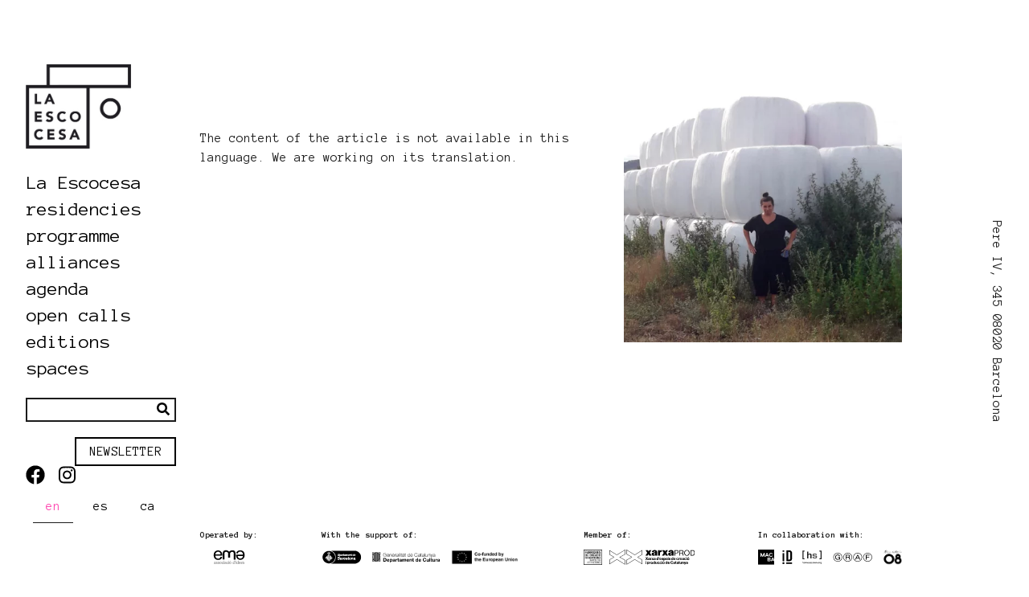

--- FILE ---
content_type: text/html; charset=UTF-8
request_url: https://www.laescocesa.org/en/view/workouts%253Alet%25E2%2580%2599sget/3419
body_size: 4690
content:
<!doctype html>
<html lang="en" >
<head>
            <meta charset="utf-8">
        <meta http-equiv="X-UA-Compatible" content="IE=edge,chrome=1">
        
        <meta name="description" content="La Escocesa_en">
        <meta name="twitter:card" value="summary">
        <title>workouts: let’s get this bread!</title>
        <meta property="og:title" content="workouts: let’s get this bread!" />
        <meta property="og:type" content="website" />
        <meta property="og:url" content="http://www.laescocesa.org/en/view/workouts%253Alet%25E2%2580%2599sget/3419" />
        <meta property="og:description" content="La Escocesa_en" />
        <meta name="twitter:title" content="workouts: let’s get this bread!">
        <meta name="twitter:description" content="La Escocesa_en">
        <meta name="viewport" content="width=device-width, initial-scale=1, maximum-scale=1, minimum-scale=1">
                    <meta name="twitter:image" content="http://www.laescocesa.org/programa/Investigacion/2020/workouts/image-thumb__2412__meta-logo/joanacapella.webp">
            <meta property="og:image" itemprop="image" content="http://www.laescocesa.org/programa/Investigacion/2020/workouts/image-thumb__2412__meta-logo/joanacapella.webp" />
                            <link rel="alternate" href="http://www.laescocesa.org/en/view/workouts%253Alet%25E2%2580%2599sget/3419" hreflang="x-default" />
                            <link rel="alternate" href="/en/view/workouts%253Alet%25E2%2580%2599sget/3419" hreflang="en">
                            <link rel="alternate" href="/es/view/workouts%253Alet%25E2%2580%2599sget/3419" hreflang="es">
                            <link rel="alternate" href="/ca/view/workouts%253Alet%25E2%2580%2599sget/3419" hreflang="ca">
                        
    <link href="/cache-buster-1682582819/static/dist/app.8fc90599.css" media="screen" rel="stylesheet" type="text/css" />    <link rel="shortcut icon" href="/static/dist/assets/favicon.ico">
<link rel="icon" type="image/png" sizes="16x16" href="/static/dist/assets/favicon-16x16.png">
<link rel="icon" type="image/png" sizes="32x32" href="/static/dist/assets/favicon-32x32.png">
<link rel="manifest" href="/static/dist/assets/manifest.json">
<meta name="mobile-web-app-capable" content="yes">
<meta name="theme-color" content="#fff">
<meta name="application-name">
<link rel="apple-touch-icon" sizes="57x57" href="/static/dist/assets/apple-touch-icon-57x57.png">
<link rel="apple-touch-icon" sizes="60x60" href="/static/dist/assets/apple-touch-icon-60x60.png">
<link rel="apple-touch-icon" sizes="72x72" href="/static/dist/assets/apple-touch-icon-72x72.png">
<link rel="apple-touch-icon" sizes="76x76" href="/static/dist/assets/apple-touch-icon-76x76.png">
<link rel="apple-touch-icon" sizes="114x114" href="/static/dist/assets/apple-touch-icon-114x114.png">
<link rel="apple-touch-icon" sizes="120x120" href="/static/dist/assets/apple-touch-icon-120x120.png">
<link rel="apple-touch-icon" sizes="144x144" href="/static/dist/assets/apple-touch-icon-144x144.png">
<link rel="apple-touch-icon" sizes="152x152" href="/static/dist/assets/apple-touch-icon-152x152.png">
<link rel="apple-touch-icon" sizes="167x167" href="/static/dist/assets/apple-touch-icon-167x167.png">
<link rel="apple-touch-icon" sizes="180x180" href="/static/dist/assets/apple-touch-icon-180x180.png">
<link rel="apple-touch-icon" sizes="1024x1024" href="/static/dist/assets/apple-touch-icon-1024x1024.png">

<meta name="apple-mobile-web-app-capable" content="yes">
<meta name="apple-mobile-web-app-status-bar-style" content="black-translucent">
<meta name="apple-mobile-web-app-title">
<link rel="apple-touch-startup-image" media="(device-width: 320px) and (device-height: 480px) and (-webkit-device-pixel-ratio: 1)" href="/static/dist/assets/apple-touch-startup-image-320x460.png">
<link rel="apple-touch-startup-image" media="(device-width: 320px) and (device-height: 480px) and (-webkit-device-pixel-ratio: 2)" href="/static/dist/assets/apple-touch-startup-image-640x920.png">
<link rel="apple-touch-startup-image" media="(device-width: 320px) and (device-height: 568px) and (-webkit-device-pixel-ratio: 2)" href="/static/dist/assets/apple-touch-startup-image-640x1096.png">
<link rel="apple-touch-startup-image" media="(device-width: 375px) and (device-height: 667px) and (-webkit-device-pixel-ratio: 2)" href="/static/dist/assets/apple-touch-startup-image-750x1294.png">
<link rel="apple-touch-startup-image" media="(device-width: 414px) and (device-height: 736px) and (orientation: landscape) and (-webkit-device-pixel-ratio: 3)" href="/static/dist/assets/apple-touch-startup-image-1182x2208.png">
<link rel="apple-touch-startup-image" media="(device-width: 414px) and (device-height: 736px) and (orientation: portrait) and (-webkit-device-pixel-ratio: 3)" href="/static/dist/assets/apple-touch-startup-image-1242x2148.png">
<link rel="apple-touch-startup-image" media="(device-width: 768px) and (device-height: 1024px) and (orientation: landscape) and (-webkit-device-pixel-ratio: 1)" href="/static/dist/assets/apple-touch-startup-image-748x1024.png">
<link rel="apple-touch-startup-image" media="(device-width: 768px) and (device-height: 1024px) and (orientation: portrait) and (-webkit-device-pixel-ratio: 1)" href="/static/dist/assets/apple-touch-startup-image-768x1004.png">
<link rel="apple-touch-startup-image" media="(device-width: 768px) and (device-height: 1024px) and (orientation: landscape) and (-webkit-device-pixel-ratio: 2)" href="/static/dist/assets/apple-touch-startup-image-1496x2048.png">
<link rel="apple-touch-startup-image" media="(device-width: 768px) and (device-height: 1024px) and (orientation: portrait) and (-webkit-device-pixel-ratio: 2)" href="/static/dist/assets/apple-touch-startup-image-1536x2008.png">
<link rel="icon" type="image/png" sizes="228x228" href="/static/dist/assets/coast-228x228.png">
<meta name="msapplication-TileColor" content="#fff">
<meta name="msapplication-TileImage" content="/static/dist/assets/mstile-144x144.png">
<meta name="msapplication-config" content="/static/dist/assets/browserconfig.xml">
<link rel="yandex-tableau-widget" href="/static/dist/assets/yandex-browser-manifest.json">
</head>
<body class=" app-bundle object-controller detail-action ">
    <div class="d-none d-xl-block outer-content">
        <div class="title-line">
    </div>
<address class="address-line">
    Pere IV, 345
08020 Barcelona</address>    </div>
    <div class="inner-content">
        <div class="container">
            <div class="row position-xl-absolute">
                <div class="p-0 col-12 col-xl-2 mb-3 mb-xl-0">
                    <button class="navbar-toggler main-navigation__toggle d-block d-xl-none"
        type="button"
        data-toggle="collapse"
        data-target="#navbar69778ff652314"
        aria-controls="navbar69778ff652314"
        aria-expanded="false"
        aria-label="Toggle Navigation">
    <span class="fas fa-bars"></span>
</button>
<nav class="nav sidenav">
    <div class="navbar-header">
        <a class="navbar-brand"
           href="/en">
            <div class="logo logo--header">
                <picture data-alt="" data-default-src="/logos_footer/image-thumb__641__header-logo/logo.jpg">
	<source srcset="/logos_footer/image-thumb__641__header-logo/logo~-~media--a4cc06c6--query.jpg 1x, /logos_footer/image-thumb__641__header-logo/logo~-~media--a4cc06c6--query@2x.jpg 2x" media="(max-width: 992px)" type="image/jpeg" />
	<source srcset="/logos_footer/image-thumb__641__header-logo/logo.jpg 1x, /logos_footer/image-thumb__641__header-logo/logo@2x.jpg 2x" type="image/jpeg" />
	<img alt="" src="/logos_footer/image-thumb__641__header-logo/logo.jpg" />
</picture>
            </div>
            <div class="logo logo--header logo--hover">
                <picture data-alt="" data-default-src="/logos_footer/image-thumb__642__header-logo/logo-pink.jpg">
	<source srcset="/logos_footer/image-thumb__642__header-logo/logo-pink~-~media--a4cc06c6--query.jpg 1x, /logos_footer/image-thumb__642__header-logo/logo-pink~-~media--a4cc06c6--query@2x.jpg 2x" media="(max-width: 992px)" type="image/jpeg" />
	<source srcset="/logos_footer/image-thumb__642__header-logo/logo-pink.jpg 1x, /logos_footer/image-thumb__642__header-logo/logo-pink@2x.jpg 2x" type="image/jpeg" />
	<img alt="" src="/logos_footer/image-thumb__642__header-logo/logo-pink.jpg" />
</picture>
            </div>
        </a>
    </div>
    <div class="navbar-collapse collapse main-navigation__menu"
         id="navbar69778ff652314">
        <div class="navbar main-navigation__main-menu">
            <ul class="navbar-nav">
                            <li class="main-navigation__item nav-item">
            <a class="nav-link d-inline-block "
                              target="">
               La Escocesa            </a>
                            <ul class="sub-navigation nav-item">
                                                            <li class="sub-navigation__item nav-item">
                            <a class="nav-link d-inline-block "
                            href=/en/La%20Escocesa/What%C2%B4s%20La%20Escocesa-                            target="">
                                about us                            </a>
                                                    </li>
                                                                                <li class="sub-navigation__item nav-item">
                            <a class="nav-link d-inline-block "
                            href=/en/La%20Escocesa/new%20access%20point                            target="">
                                new access point                            </a>
                                                    </li>
                                                                                <li class="sub-navigation__item nav-item">
                            <a class="nav-link d-inline-block "
                            href=/en/La%20Escocesa/Team                            target="">
                                team                            </a>
                                                    </li>
                                                                                <li class="sub-navigation__item nav-item">
                            <a class="nav-link d-inline-block "
                            href=/en/La%20Escocesa/accessibility                            target="">
                                accessibility                            </a>
                                                    </li>
                                                                                <li class="sub-navigation__item nav-item">
                            <a class="nav-link d-inline-block "
                            href=/en/La%20Escocesa/Documentation%20%20-%20%20transparency                            target="">
                                transparency                            </a>
                                                    </li>
                                                                                <li class="sub-navigation__item nav-item">
                            <a class="nav-link d-inline-block "
                                                        target="">
                                archive                            </a>
                            <ul class="sub-navigation sub-sub-navigation nav-item">                                        <li class="sub-navigation__item nav-item">
                                            <a class="nav-link d-inline-block "
                                            href=/en/La%20Escocesa/Archive/Mediarchive                                            target="">
                                                mediarchive                                            </a>
                                        </li>                                        <li class="sub-navigation__item nav-item">
                                            <a class="nav-link d-inline-block "
                                            href=/en/La%20Escocesa/Archive/Risograph%20monthly%20agenda                                            target="">
                                                monthly agendas in risography                                            </a>
                                        </li>                                        <li class="sub-navigation__item nav-item">
                                            <a class="nav-link d-inline-block "
                                            href=/en/La%20Escocesa/Archive/project%20co-                                            target="">
                                                co— project                                            </a>
                                        </li>                                        <li class="sub-navigation__item nav-item">
                                            <a class="nav-link d-inline-block "
                                            href=/en/La%20Escocesa/Archive/fallow                                            target="">
                                                fallow                                            </a>
                                        </li>                                        <li class="sub-navigation__item nav-item">
                                            <a class="nav-link d-inline-block "
                                            href=/en/La%20Escocesa/Archive/Reserch                                            target="">
                                                research projects                                            </a>
                                        </li></ul>                        </li>
                                                                                <li class="sub-navigation__item nav-item">
                            <a class="nav-link d-inline-block "
                            href=/en/La%20Escocesa/Contact                            target="">
                                contact                            </a>
                                                    </li>
                                                                                <li class="sub-navigation__item nav-item">
                            <a class="nav-link d-inline-block "
                            href=/en/La%20Escocesa/statement%20from%20f%C3%A0brica%20de%20creaci%C3%B3%20la%20escocesa                            target="">
                                statement from fàbrica de creació la escocesa                            </a>
                                                    </li>
                                                    </ul>
                    </li>
                <li class="main-navigation__item nav-item">
            <a class="nav-link d-inline-block "
                              target="">
               residencies            </a>
                            <ul class="sub-navigation nav-item">
                                                            <li class="sub-navigation__item nav-item">
                            <a class="nav-link d-inline-block "
                            href=/en/Resident/Current                            target="">
                                current residents                            </a>
                                                    </li>
                                                                                <li class="sub-navigation__item nav-item">
                            <a class="nav-link d-inline-block "
                            href=/en/Resident/Past                            target="">
                                resident archive                            </a>
                                                    </li>
                                                                                <li class="sub-navigation__item nav-item">
                            <a class="nav-link d-inline-block "
                            href=/en/Resident/RAP                            target="">
                                RAP                            </a>
                                                    </li>
                                                                                <li class="sub-navigation__item nav-item">
                            <a class="nav-link d-inline-block "
                            href=/en/Resident/studio%20visits                            target="">
                                studio visits                            </a>
                                                    </li>
                                                                                <li class="sub-navigation__item nav-item">
                            <a class="nav-link d-inline-block "
                            href=/en/Resident/scholarship%20mentors                            target="">
                                mentors                            </a>
                                                    </li>
                                                    </ul>
                    </li>
                <li class="main-navigation__item nav-item">
            <a class="nav-link d-inline-block "
                              target="">
               programme            </a>
                            <ul class="sub-navigation nav-item">
                                                            <li class="sub-navigation__item nav-item">
                            <a class="nav-link d-inline-block "
                            href=/en/Programme/everything%20affects%20everything                            target="">
                                everything affects everything                            </a>
                                                    </li>
                                                                                <li class="sub-navigation__item nav-item">
                            <a class="nav-link d-inline-block "
                            href=/en/Programme/braid                            target="">
                                braid                            </a>
                                                    </li>
                                                                                <li class="sub-navigation__item nav-item">
                            <a class="nav-link d-inline-block "
                            href=/en/Programme/seed%20house                            target="">
                                seed house                            </a>
                                                    </li>
                                                                                <li class="sub-navigation__item nav-item">
                            <a class="nav-link d-inline-block "
                            href=/en/Programme/consultori                            target="">
                                consultori                            </a>
                            <ul class="sub-navigation sub-sub-navigation nav-item">                                        <li class="sub-navigation__item nav-item">
                                            <a class="nav-link d-inline-block "
                                            href=/en/Programme/consultori/consultori%202020-2022                                            target="">
                                                co-nsultori 2020-2022                                            </a>
                                        </li></ul>                        </li>
                                                                                <li class="sub-navigation__item nav-item">
                            <a class="nav-link d-inline-block "
                            href=/en/Programme/rebost                            target="">
                                rebost                            </a>
                                                    </li>
                                                                                <li class="sub-navigation__item nav-item">
                            <a class="nav-link d-inline-block "
                            href=/en/Programme/cineclub                            target="">
                                cineclub                            </a>
                                                    </li>
                                                    </ul>
                    </li>
                <li class="main-navigation__item nav-item">
            <a class="nav-link d-inline-block "
                              target="">
               alliances            </a>
                            <ul class="sub-navigation nav-item">
                                                            <li class="sub-navigation__item nav-item">
                            <a class="nav-link d-inline-block "
                            href=/en/Alliances/local%20projects                            target="">
                                local projects                            </a>
                                                    </li>
                                                                                <li class="sub-navigation__item nav-item">
                            <a class="nav-link d-inline-block "
                            href=/en/Alliances/international%20projects                            target="">
                                international projects                            </a>
                                                    </li>
                                                    </ul>
                    </li>
                <li class="main-navigation__item nav-item">
            <a class="nav-link d-inline-block "
                              target="">
               agenda            </a>
                            <ul class="sub-navigation nav-item">
                                                            <li class="sub-navigation__item nav-item">
                            <a class="nav-link d-inline-block "
                            href=/en/Events/Ongoing%20events                            target="">
                                current                            </a>
                                                    </li>
                                                                                <li class="sub-navigation__item nav-item">
                            <a class="nav-link d-inline-block "
                            href=/en/Events/Past%20events                            target="">
                                previous                            </a>
                                                    </li>
                                                    </ul>
                    </li>
                <li class="main-navigation__item nav-item">
            <a class="nav-link d-inline-block "
                              target="">
               open calls            </a>
                            <ul class="sub-navigation nav-item">
                                                            <li class="sub-navigation__item nav-item">
                            <a class="nav-link d-inline-block "
                            href=/en/Open%20Calls/Current                            target="">
                                current                            </a>
                                                    </li>
                                                                                <li class="sub-navigation__item nav-item">
                            <a class="nav-link d-inline-block "
                            href=/en/Open%20Calls/Past                            target="">
                                previous                            </a>
                                                    </li>
                                                                                <li class="sub-navigation__item nav-item">
                            <a class="nav-link d-inline-block "
                            href=/en/Open%20Calls/Open%20call%20results                            target="">
                                results                            </a>
                                                    </li>
                                                    </ul>
                    </li>
                <li class="main-navigation__item nav-item">
            <a class="nav-link d-inline-block "
               href=/en/La%20Escocesa%20Editions               target="">
               editions            </a>
                    </li>
                        <li class="main-navigation__item nav-item">
            <a class="nav-link d-inline-block "
               href=/en/Spaces               target="">
               spaces            </a>
                            <ul class="sub-navigation nav-item">
                                                            <li class="sub-navigation__item nav-item">
                            <a class="nav-link d-inline-block "
                            href=/en/Spaces/Spaces%20for%20rent                            target="">
                                for rent                            </a>
                                                    </li>
                                                                                <li class="sub-navigation__item nav-item">
                            <a class="nav-link d-inline-block "
                            href=/en/Spaces/tools                            target="">
                                resources                            </a>
                                                    </li>
                                                    </ul>
                    </li>
                    </ul>
        </div>
    </div>
    <div class="left-bottom d-none d-xl-block w-100">
        <div class="mb-4 text-center text-xl-left display-block">
            <form class="search" action="/en/search">
                <input class="search__input" type="text" name="query">
                <button class="search__button" type="submit">
                    <i class="fas fa-search"></i>
                </button>
            </form>
        </div>
        <div class="text-center text-xl-left display-block newsletter-button-div">
            <a class="col-4 btn btn-primary" href="https://newsletter.laescocesa.org/subscription/form" target=_blank style="display:inline;">Newsletter</a>
	</div>
        <div class="social-icons display-block">
                            <div class="social-icon">
                    <a href="https://www.facebook.com/laescocesabcn"  target="_blank">
                        <i class="fab fa-facebook"></i>
                    </a>
                </div>
                            <div class="social-icon">
                    <a href="https://instagram.com/laescocesabcn/"  target="_blank">
                        <i class="fab fa-instagram"></i>
                    </a>
                </div>
                    </div>
    </div>
            <div class="main-navigation__languages mb-4 mb-xl-0 d-none d-xl-block">
            <ul class="main-navigation__languages-inner">
                                    <li class="nav-item main-navigation__languages-inner-elem">
                    <span                    title="English"
                    class="nav-link main-navigation__language active main-navigation__language--first"
                    >
                    en                    </span >
                    </li>
                                        <li class="nav-item main-navigation__languages-inner-elem">
                    <a                    title="Spanish"
                    class="nav-link main-navigation__language "
                    href="/es/view/workouts%253Alet%25E2%2580%2599sget/3419">
                    es                    </a >
                    </li>
                                        <li class="nav-item main-navigation__languages-inner-elem">
                    <a                    title="Catalan"
                    class="nav-link main-navigation__language "
                    href="/ca/view/workouts%253Alet%25E2%2580%2599sget/3419">
                    ca                    </a >
                    </li>
                                </ul>
        </div>
    </nav>

                </div>
                <div class="col-12 col-xl-10 content">
                    

<div class="detail-view">
            <div class="detail-view__content">
                <div class="col-12 d-xl-none">
                                        
        <picture data-alt="" data-default-src="/programa/Investigacion/2020/workouts/image-thumb__2412__content-teaser-image/joanacapella.png">
	<source srcset="/programa/Investigacion/2020/workouts/image-thumb__2412__content-teaser-image/joanacapella~-~media--1d2e2921--query.webp 1x, /programa/Investigacion/2020/workouts/image-thumb__2412__content-teaser-image/joanacapella~-~media--1d2e2921--query@2x.webp 2x" media="(max-width: 992px)" type="image/webp" />
	<source srcset="/programa/Investigacion/2020/workouts/image-thumb__2412__content-teaser-image/joanacapella~-~media--1d2e2921--query.png 1x, /programa/Investigacion/2020/workouts/image-thumb__2412__content-teaser-image/joanacapella~-~media--1d2e2921--query@2x.png 2x" media="(max-width: 992px)" type="image/png" />
	<source srcset="/programa/Investigacion/2020/workouts/image-thumb__2412__content-teaser-image/joanacapella~-~media--cac93fe4--query.webp 1x, /programa/Investigacion/2020/workouts/image-thumb__2412__content-teaser-image/joanacapella~-~media--cac93fe4--query@2x.webp 2x" media="(max-width: 768px)" type="image/webp" />
	<source srcset="/programa/Investigacion/2020/workouts/image-thumb__2412__content-teaser-image/joanacapella~-~media--cac93fe4--query.png 1x, /programa/Investigacion/2020/workouts/image-thumb__2412__content-teaser-image/joanacapella~-~media--cac93fe4--query@2x.png 2x" media="(max-width: 768px)" type="image/png" />
	<source srcset="/programa/Investigacion/2020/workouts/image-thumb__2412__content-teaser-image/joanacapella~-~media--5a9ca29b--query.webp 1x, /programa/Investigacion/2020/workouts/image-thumb__2412__content-teaser-image/joanacapella~-~media--5a9ca29b--query@2x.webp 2x" media="(max-width: 512px)" type="image/webp" />
	<source srcset="/programa/Investigacion/2020/workouts/image-thumb__2412__content-teaser-image/joanacapella~-~media--5a9ca29b--query.png 1x, /programa/Investigacion/2020/workouts/image-thumb__2412__content-teaser-image/joanacapella~-~media--5a9ca29b--query@2x.png 2x" media="(max-width: 512px)" type="image/png" />
	<source srcset="/programa/Investigacion/2020/workouts/image-thumb__2412__content-teaser-image/joanacapella.webp 1x, /programa/Investigacion/2020/workouts/image-thumb__2412__content-teaser-image/joanacapella@2x.webp 2x" type="image/webp" />
	<source srcset="/programa/Investigacion/2020/workouts/image-thumb__2412__content-teaser-image/joanacapella.png 1x, /programa/Investigacion/2020/workouts/image-thumb__2412__content-teaser-image/joanacapella@2x.png 2x" type="image/png" />
	<img alt="" src="/programa/Investigacion/2020/workouts/image-thumb__2412__content-teaser-image/joanacapella.png" />
</picture>
                                    </div>
        <div class="col-12 col-xl-7">
                                        <p>&nbsp;</p>

<p>&nbsp;</p>

<p>The content of the article is not available in this language. We are working on its translation.</p>
                    </div>
        <div class="col-5 d-none d-xl-block">
                                        
        <picture data-alt="" data-default-src="/programa/Investigacion/2020/workouts/image-thumb__2412__content-teaser-image/joanacapella.png">
	<source srcset="/programa/Investigacion/2020/workouts/image-thumb__2412__content-teaser-image/joanacapella~-~media--1d2e2921--query.webp 1x, /programa/Investigacion/2020/workouts/image-thumb__2412__content-teaser-image/joanacapella~-~media--1d2e2921--query@2x.webp 2x" media="(max-width: 992px)" type="image/webp" />
	<source srcset="/programa/Investigacion/2020/workouts/image-thumb__2412__content-teaser-image/joanacapella~-~media--1d2e2921--query.png 1x, /programa/Investigacion/2020/workouts/image-thumb__2412__content-teaser-image/joanacapella~-~media--1d2e2921--query@2x.png 2x" media="(max-width: 992px)" type="image/png" />
	<source srcset="/programa/Investigacion/2020/workouts/image-thumb__2412__content-teaser-image/joanacapella~-~media--cac93fe4--query.webp 1x, /programa/Investigacion/2020/workouts/image-thumb__2412__content-teaser-image/joanacapella~-~media--cac93fe4--query@2x.webp 2x" media="(max-width: 768px)" type="image/webp" />
	<source srcset="/programa/Investigacion/2020/workouts/image-thumb__2412__content-teaser-image/joanacapella~-~media--cac93fe4--query.png 1x, /programa/Investigacion/2020/workouts/image-thumb__2412__content-teaser-image/joanacapella~-~media--cac93fe4--query@2x.png 2x" media="(max-width: 768px)" type="image/png" />
	<source srcset="/programa/Investigacion/2020/workouts/image-thumb__2412__content-teaser-image/joanacapella~-~media--5a9ca29b--query.webp 1x, /programa/Investigacion/2020/workouts/image-thumb__2412__content-teaser-image/joanacapella~-~media--5a9ca29b--query@2x.webp 2x" media="(max-width: 512px)" type="image/webp" />
	<source srcset="/programa/Investigacion/2020/workouts/image-thumb__2412__content-teaser-image/joanacapella~-~media--5a9ca29b--query.png 1x, /programa/Investigacion/2020/workouts/image-thumb__2412__content-teaser-image/joanacapella~-~media--5a9ca29b--query@2x.png 2x" media="(max-width: 512px)" type="image/png" />
	<source srcset="/programa/Investigacion/2020/workouts/image-thumb__2412__content-teaser-image/joanacapella.webp 1x, /programa/Investigacion/2020/workouts/image-thumb__2412__content-teaser-image/joanacapella@2x.webp 2x" type="image/webp" />
	<source srcset="/programa/Investigacion/2020/workouts/image-thumb__2412__content-teaser-image/joanacapella.png 1x, /programa/Investigacion/2020/workouts/image-thumb__2412__content-teaser-image/joanacapella@2x.png 2x" type="image/png" />
	<img alt="" src="/programa/Investigacion/2020/workouts/image-thumb__2412__content-teaser-image/joanacapella.png" />
</picture>
                                    </div>

                </div>
        <div class="col-12 d-xl-flex footer-container">
            

<footer class="footer">
  <div class="container">
      <div class="row">
          <div class="footer__logo-groups">
                                <div class="logo-group">
                      <h4 class="logo-group__header">
                          Operated by:                      </h4>
                                                <a 
                          class="logo-group__logo" 
                          href="" 
                          target="_blank"
                          >
                              <img width="207" height="100" alt="" src="/logos_footer/Logos%20colaboradores/EMA.svg" />                          </a>
                                        </div>
                                <div class="logo-group">
                      <h4 class="logo-group__header">
                          With the support of:                      </h4>
                                                <a 
                          class="logo-group__logo" 
                          href="https://ajuntament.barcelona.cat/ca/" 
                          target="_blank"
                          >
                              <img width="266" height="100" alt="" src="/logos_footer/Logos%20colaboradores/ajuntament.svg" />                          </a>
                                                <a 
                          class="logo-group__logo" 
                          href="https://cultura.gencat.cat/ca/inici" 
                          target="_blank"
                          >
                              <img width="481" height="100" alt="" src="/logos_footer/Logos%20colaboradores/gene.svg" />                          </a>
                                                <a 
                          class="logo-group__logo" 
                          href="" 
                          target="_blank"
                          >
                              <img width="448" height="100" alt="" src="/_default_upload_bucket/image-thumb__5258__footer-group-logo/EN_Co-fundedbytheEU_RGB_BLACK.jpg" srcset="/_default_upload_bucket/image-thumb__5258__footer-group-logo/EN_Co-fundedbytheEU_RGB_BLACK.jpg 1x, /_default_upload_bucket/image-thumb__5258__footer-group-logo/EN_Co-fundedbytheEU_RGB_BLACK@2x.jpg 2x" />                          </a>
                                        </div>
                                <div class="logo-group">
                      <h4 class="logo-group__header">
                          Member of:                      </h4>
                                                <a 
                          class="logo-group__logo" 
                          href="https://ajuntament.barcelona.cat/fabriquescreacio/ca" 
                          target="_blank"
                          >
                              <img width="117" height="100" alt="" src="/logos_footer/Logos%20colaboradores/image-thumb__1299__footer-group-logo/fabriques.jpg" srcset="/logos_footer/Logos%20colaboradores/image-thumb__1299__footer-group-logo/fabriques.jpg 1x, /logos_footer/Logos%20colaboradores/image-thumb__1299__footer-group-logo/fabriques@2x.jpg 2x" />                          </a>
                                                <a 
                          class="logo-group__logo" 
                          href="" 
                          target="_blank"
                          >
                              <img width="555" height="100" alt="" src="/logos_footer/xarxaprod2024.svg" />                          </a>
                                        </div>
                                <div class="logo-group">
                      <h4 class="logo-group__header">
                          In collaboration with:                      </h4>
                                                <a 
                          class="logo-group__logo" 
                          href="https://www.macba.cat/es" 
                          target="_blank"
                          >
                              <img width="102" height="100" alt="" src="/logos_footer/macba.svg" />                          </a>
                                                <a 
                          class="logo-group__logo" 
                          href="https://www.idensitat.net/es/" 
                          target="_blank"
                          >
                              <img width="81" height="100" alt="" src="/logos_footer/Idensitat.svg" />                          </a>
                                                <a 
                          class="logo-group__logo" 
                          href="http://www.homesession.org/wordpress/" 
                          target="_blank"
                          >
                              <img width="142" height="100" alt="" src="/logos_footer/homesession.svg" />                          </a>
                                                <a 
                          class="logo-group__logo" 
                          href="https://www.graf.cat/" 
                          target="_blank"
                          >
                              <img width="299" height="100" alt="" src="/logos_footer/GRAF.svg" />                          </a>
                                                <a 
                          class="logo-group__logo" 
                          href="https://birra08.com/es/" 
                          target="_blank"
                          >
                              <img width="120" height="100" alt="" src="/logos_footer/Logos%20colaboradores/birra08.svg" />                          </a>
                                        </div>
                        </div>
      </div>
      <div class="d-block d-xl-none">
        <div class="text-center text-xl-left mb-4 display-block">
            <form class="search col-4 d-inline-block p-0" action="/en/search">
                <input class="search__input" type="text" name="query">
                <button class="search__button" type="submit">
                    <i class="fas fa-search"></i>
                </button>
            </form>
        </div>
        <div class="text-center text-xl-left display-block newsletter-button-div">
            <a class="col-4 btn btn-primary" target=_blank href="https://newsletter.laescocesa.org/subscription/form" style="display:inline;">Newsletter</a>
        </div>
        <div class="social-icons display-block">
                            <div class="social-icon">
                    <a href="https://www.facebook.com/laescocesabcn" target="_blank">
                        <i class="fab fa-facebook"></i>
                    </a>
                </div>
                            <div class="social-icon">
                    <a href="https://instagram.com/laescocesabcn/" target="_blank">
                        <i class="fab fa-instagram"></i>
                    </a>
                </div>
                    </div>
                  <div class="main-navigation__languages mb-4 mb-xl-0 d-block d-xl-none">
              <ul class="main-navigation__languages-inner">
                                        <li class="nav-item main-navigation__languages-inner-elem">
                      <span                      title="English"
                      class="nav-link main-navigation__language active main-navigation__language--first"
                      >
                      en                      </span >
                      </li>
                                            <li class="nav-item main-navigation__languages-inner-elem">
                      <a                      title="Spanish"
                      class="nav-link main-navigation__language "
                      href="/es/view/workouts%253Alet%25E2%2580%2599sget/3419">
                      es                      </a >
                      </li>
                                            <li class="nav-item main-navigation__languages-inner-elem">
                      <a                      title="Catalan"
                      class="nav-link main-navigation__language "
                      href="/ca/view/workouts%253Alet%25E2%2580%2599sget/3419">
                      ca                      </a >
                      </li>
                                    </ul>
          </div>
          </div>
  </div>
</footer>
        </div>
    </div>
</div>
                </div>
            </div>
            <div class="row">
                <div class="col-12">
                    <div class="d-block d-xl-none">
                        <div class="title-line">
    </div>
<address class="address-line">
    Pere IV, 345
08020 Barcelona</address>                    </div>
                </div>
            </div>
        </div>
    </div>
    <script src="/cache-buster-1728287854/static/dist/app.39c1f17a.js"></script>    <script type="text/javascript" src="//downloads.mailchimp.com/js/signup-forms/popup/unique-methods/embed.js"
            data-dojo-config="usePlainJson: true, isDebug: false"></script>
</body>
</html>
